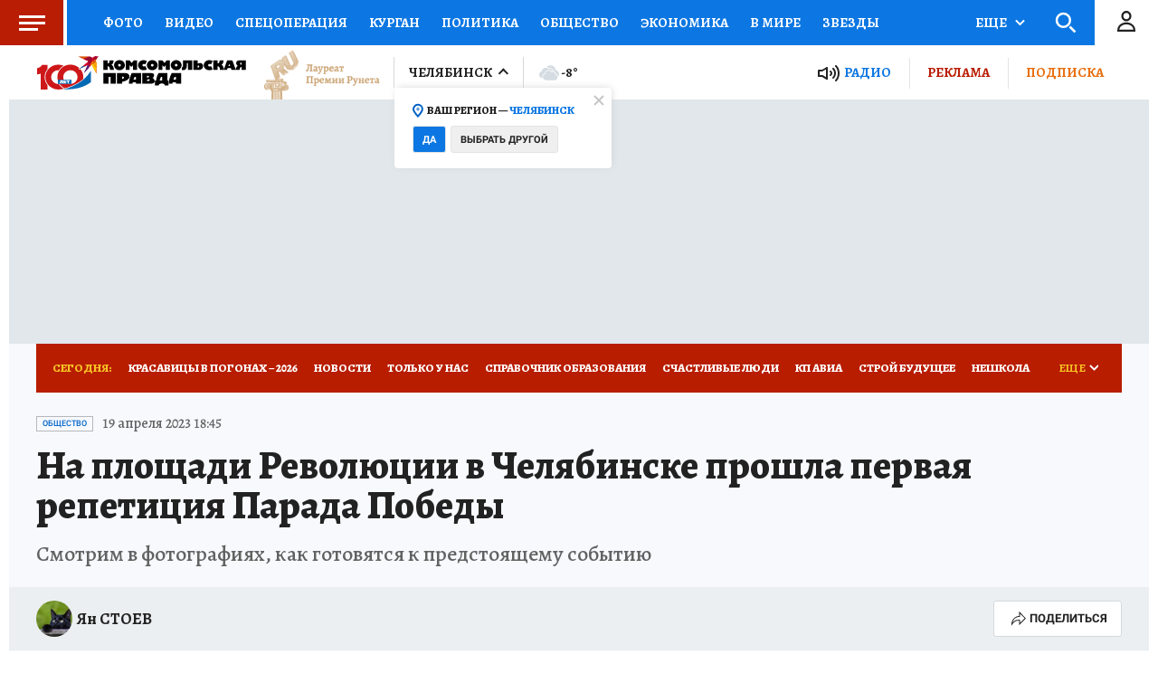

--- FILE ---
content_type: text/html
request_url: https://tns-counter.ru/nc01a**R%3Eundefined*kp_ru/ru/UTF-8/tmsec=kp_ru/267005331***
body_size: 16
content:
E3C87B23697AEC9BG1769663643:E3C87B23697AEC9BG1769663643